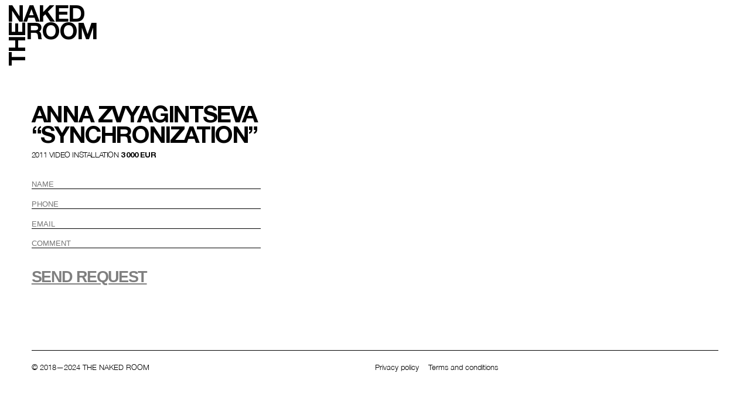

--- FILE ---
content_type: text/html
request_url: https://www.thenakedroom.com/en/artwork/synchronization
body_size: 2786
content:
<!doctype html><html lang="en"><head>
	<meta http-equiv="Content-Type" content="text/html; charset=UTF-8"/>
<meta name="viewport" content="width=device-width,initial-scale=1,maximum-scale=1,user-scalable=no"><meta name="csrf-token" content="%%csrf_token%%"><link rel="preload" as="font" href="../../fonts/normal.woff" type="font/woff2" ><link rel="preload" as="font" href="../../fonts/bold.woff" type="font/woff2" ><link rel="icon" href="../../images/icons/favicon.svg" sizes="any" type="image/svg+xml"><link rel="apple-touch-icon" sizes="180x180" href="../../images/icons/apple-touch-icon.png"><link rel="icon" type="image/png" sizes="32x32" href="../../images/icons/favicon-32x32.png"><link rel="icon" type="image/png" sizes="16x16" href="../../images/icons/favicon-16x16.png"><link rel="manifest" href="https://www.thenakedroom.com/images/icons/site.webmanifest"><link href="../../css/app.79199276.css" rel="stylesheet"><title>synchronization — THE NAKED ROOM</title>
	<link rel="canonical" href="https://thenakedroom.com/en/artwork/synchronization" />
<meta name="description" content="Contemporary art gallery based in Kyiv."><meta property="og:url" content="https://www.thenakedroom.com/en/artwork/synchronization"/><meta property="og:type" content="website"/><meta property="og:image" /><script type="application/ld+json">{"@context":"https:\/\/schema.org","@type":"WebPage","description":"Contemporary art gallery based in Kyiv. ","sameAs":["https:\/\/www.instagram.com\/thenakedroomkyiv\/","https:\/\/www.facebook.com\/thenakedroom\/"],"name":"THE NAKED ROOM"}</script><script type="application/ld+json">{"@context":"https:\/\/schema.org","@type":"Organization","address":{"@type":"PostalAddress","addressCountry":"Ukraine","addressLocality":"Kyiv","addressRegion":"Kyiv","postalCode":"01030","streetAddress":"21 Reitarska Str"},"email":"hello@thenakedroom.com","telephone":"+380683073979","foundingDate":"2018","founder":[{"@type":"Person","name":"Maria Lanko","jobTitle":"Curator","url":"https:\/\/thenakedroom.com\/maria-lanko"},{"@type":"Person","name":"Lizaveta German","jobTitle":"Curator","url":"https:\/\/www.thenakedroom.com\/lizaveta-german"}]}</script><script type="application/ld+json">{"@context":"https:\/\/schema.org","@type":"Product","name":"synchronization","image":"https:\/\/www.thenakedroom.com\/storage\/uploads\/public\/651\/588\/169\/65158816996f4292400582.jpg","offers":{"@type":"Offer","priceCurrency":"EUR","price":3000,"itemCondition":"http:\/\/schema.org\/NewCondition","availability":"http:\/\/schema.org\/InStock","seller":{"@type":"Organization","name":"THE NAKED ROOM"}}}</script><script>window.dataLayer = window.dataLayer || [];function gtag(){dataLayer.push(arguments);}gtag('js', new Date());gtag('config', 'UA-134840486-1');</script></head><body class="is-artwork"><nav class="init" id="menu"><div class="item logo-main"><a href="../../en" class="logo"><span>THE</span><span>NAKED</span><span>ROOM</span></a></div><div class="item"><a href="../../en/artists">artists</a></div><div class="item"><a href="../../en/shows">shows</a></div><div class="item"><a href="../../en/events">events</a></div><div class="item"><a href="../../en/texts">texts</a></div><div class="item"><a href="../../en/about">gallery</a></div><div class="item is-social"><a href="https://www.instagram.com/thenakedroomkyiv" target="_blank" rel="noopener nofollow" class="logo social"><svg viewbox="0 0 48 48" fill="none" xmlns="http://www.w3.org/2000/svg"><path d="M23.994 15.996c-4.407 0-8.004 3.597-8.004 8.004 0 4.406 3.597 8.003 8.004 8.003 4.406 0 8.003-3.597 8.003-8.003 0-4.407-3.597-8.004-8.003-8.004ZM47.996 24c0-3.315.03-6.599-.156-9.907-.186-3.842-1.063-7.253-3.872-10.063C41.153 1.215 37.749.344 33.906.158 30.592-.028 27.308.002 24 .002c-3.315 0-6.599-.03-9.907.156C10.251.344 6.84 1.22 4.03 4.03 1.215 6.846.344 10.25.158 14.093-.028 17.407.002 20.691.002 24c0 3.308-.03 6.598.156 9.906C.344 37.75 1.22 41.16 4.03 43.97c2.816 2.816 6.22 3.686 10.063 3.872 3.314.186 6.598.156 9.907.156 3.314 0 6.598.03 9.906-.156 3.843-.186 7.253-1.063 10.063-3.872 2.816-2.816 3.686-6.22 3.872-10.063.192-3.308.156-6.592.156-9.906ZM23.994 36.314c-6.815 0-12.314-5.5-12.314-12.314 0-6.815 5.5-12.315 12.314-12.315S36.308 17.185 36.308 24c0 6.814-5.5 12.314-12.314 12.314Zm12.818-22.257a2.872 2.872 0 0 1-2.876-2.876 2.872 2.872 0 0 1 2.876-2.876 2.872 2.872 0 0 1 2.876 2.876 2.873 2.873 0 0 1-2.876 2.876Z" fill="#000"/></svg></a></div><div class="item is-social"><a href="https://www.facebook.com/thenakedroom/" target="_blank" rel="noopener nofollow" class="logo social"><svg viewbox="0 0 48 48" fill="none" xmlns="http://www.w3.org/2000/svg"><path fill-rule="evenodd" clip-rule="evenodd" d="M24 48c13.255 0 24-10.745 24-24S37.255 0 24 0 0 10.745 0 24s10.745 24 24 24Zm3.915-39.263h4.8v6.4h-4.8a1.6 1.6 0 0 0-1.6 1.6v4.8h6.4l-1.6 6.4h-4.8v12.8h-6.4v-12.8h-4.8v-6.4h4.8v-4.8a8 8 0 0 1 8-8Z" fill="#000"/></svg></a></div><div class="item"><a class="subscribe">
            subscribe
        </a></div><div class="item no-padding"><span>ENG</span>
                /
                    <a href="javascript:;" data-no-swup onclick="locale('uk')">УКР</a></div><div class="item"><a href="tel:380962674166">+380962674166</a></div><div class="item"><a href="mailto:hello@thenakedroom.com">email</a></div><div class="item"><a href="https://g.page/thenakedroomkyiv?share" target="_blank" rel="noopener nofollow">21 Reytarska, Kyiv</a></div></nav><nav class="top"><div class="wrapper" id="menu-top"></div></nav><nav class="right"><div class="wrapper" id="menu-right"></div></nav><nav class="bottom"><div class="wrapper" id="menu-bottom"></div></nav><nav class="left"><div class="wrapper" id="menu-left"></div></nav><nav class="mobile is-hidden-tablet"><div id="burger"><span></span><span></span><span></span></div><div class="wrapper" id="menu-mobile"></div></nav><div id="swup"><section class="block-order"><div class="wrap"><div class="order-col"><h1 class="block-title">Anna Zvyagintseva “synchronization”</h1><div class="uppercase product-descr">
                    2011
                                            video installation
                                                                                    <b>3 000 EUR</b></div><order :id="1651" :trans="{&quot;name&quot;:&quot;Name&quot;,&quot;phone&quot;:&quot;Phone&quot;,&quot;email&quot;:&quot;Email&quot;,&quot;comment&quot;:&quot;Comment&quot;,&quot;submit&quot;:&quot;Send request&quot;,&quot;thanks&quot;:&quot;Cheers! Our curators will get in touch soon.&quot;}"></order></div><div class="banner-col single-image-wrapper"><img class="lazy" data-src="" alt=""></div></div></section><footer class="wrap"><div class="wrapper"><hr><div class="columns is-mobile is-gapless is-multiline"><div class="column is-6-desktop is-12-mobile"><div>&copy; 2018—2024 THE NAKED ROOM</div></div><div class="is-6-desktop is-12-mobile has-text-right-tablet"><a href="../../en/privacy">Privacy policy</a>
                                &nbsp;&nbsp;
                                <a href="../../en/terms">Terms and conditions</a></div></div></div></footer><div class="bienale modal subscribe" v-bind:class="{ 'is-active': subscribeModal }"><div class="modal-background" @click="subscribeModal=false; subscribeThanks=false;"></div><div class="modal-content"><button class="modal-close is-large" aria-label="close" @click="subscribeModal=false; subscribeThanks=false;"></button><div id="mc_embed_signup" v-if="!subscribeThanks"><form action="https://thenakedroom.us19.list-manage.com/subscribe/post?u=6269a8d3025dc5be7851dc4d0&amp;id=511044dd9f" method="post" id="mc-embedded-subscribe-form" name="mc-embedded-subscribe-form" class="validate" target="_blank" novalidate><div id="mc_embed_signup_scroll" class="block-order"><div class="title">Subscription</div><div class="mc-field-group"><label for="mce-EMAIL">Your email address<span class="asterisk">*</span></label><input type="email" value="" name="EMAIL" class="required email" id="mce-EMAIL" v-model="subscribeEmail"></div><div hidden="true"><input type="hidden" name="tags" value="6235373"></div><div id="mce-responses" class="clear"><div class="response" id="mce-error-response" style="display:none"></div><div class="response" id="mce-success-response" style="display:none"></div></div><div style="position: absolute; left: -5000px;" aria-hidden="true"><input type="text" name="b_6269a8d3025dc5be7851dc4d0_511044dd9f" tabindex="-1" value=""></div><div class="clear"><div class="columns is-mobile is-gapless"><div class="column"><input type="button" value="subscribe" name="subscribe" id="mc-embedded-subscribe" class="button" @click="subscribe($event)"></div><div class="column has-text-right"><a href="https://www.instagram.com/thenakedroomkyiv" target="_blank" rel="noopener nofollow" class="social"><svg viewbox="0 0 48 48" fill="none" xmlns="http://www.w3.org/2000/svg"><path d="M23.994 15.996c-4.407 0-8.004 3.597-8.004 8.004 0 4.406 3.597 8.003 8.004 8.003 4.406 0 8.003-3.597 8.003-8.003 0-4.407-3.597-8.004-8.003-8.004ZM47.996 24c0-3.315.03-6.599-.156-9.907-.186-3.842-1.063-7.253-3.872-10.063C41.153 1.215 37.749.344 33.906.158 30.592-.028 27.308.002 24 .002c-3.315 0-6.599-.03-9.907.156C10.251.344 6.84 1.22 4.03 4.03 1.215 6.846.344 10.25.158 14.093-.028 17.407.002 20.691.002 24c0 3.308-.03 6.598.156 9.906C.344 37.75 1.22 41.16 4.03 43.97c2.816 2.816 6.22 3.686 10.063 3.872 3.314.186 6.598.156 9.907.156 3.314 0 6.598.03 9.906-.156 3.843-.186 7.253-1.063 10.063-3.872 2.816-2.816 3.686-6.22 3.872-10.063.192-3.308.156-6.592.156-9.906ZM23.994 36.314c-6.815 0-12.314-5.5-12.314-12.314 0-6.815 5.5-12.315 12.314-12.315S36.308 17.185 36.308 24c0 6.814-5.5 12.314-12.314 12.314Zm12.818-22.257a2.872 2.872 0 0 1-2.876-2.876 2.872 2.872 0 0 1 2.876-2.876 2.872 2.872 0 0 1 2.876 2.876 2.873 2.873 0 0 1-2.876 2.876Z" fill="#000"/></svg></a><a href="https://www.facebook.com/thenakedroom/" target="_blank" rel="noopener nofollow" class="social"><svg viewbox="0 0 48 48" fill="none" xmlns="http://www.w3.org/2000/svg"><path fill-rule="evenodd" clip-rule="evenodd" d="M24 48c13.255 0 24-10.745 24-24S37.255 0 24 0 0 10.745 0 24s10.745 24 24 24Zm3.915-39.263h4.8v6.4h-4.8a1.6 1.6 0 0 0-1.6 1.6v4.8h6.4l-1.6 6.4h-4.8v12.8h-6.4v-12.8h-4.8v-6.4h4.8v-4.8a8 8 0 0 1 8-8Z" fill="#000"/></svg></a></div></div></div></div></form></div><div class="block-order" v-else><div class="title">Subscription</div><br>
                            Thank you for subscribing!
                        </div></div></div></div><script>
                let ENV = {
                    artworksUrl: 'https://www.thenakedroom.com/en/artworks'
                };
            </script><script src="../../js/app.79199276.js"></script></body></html>